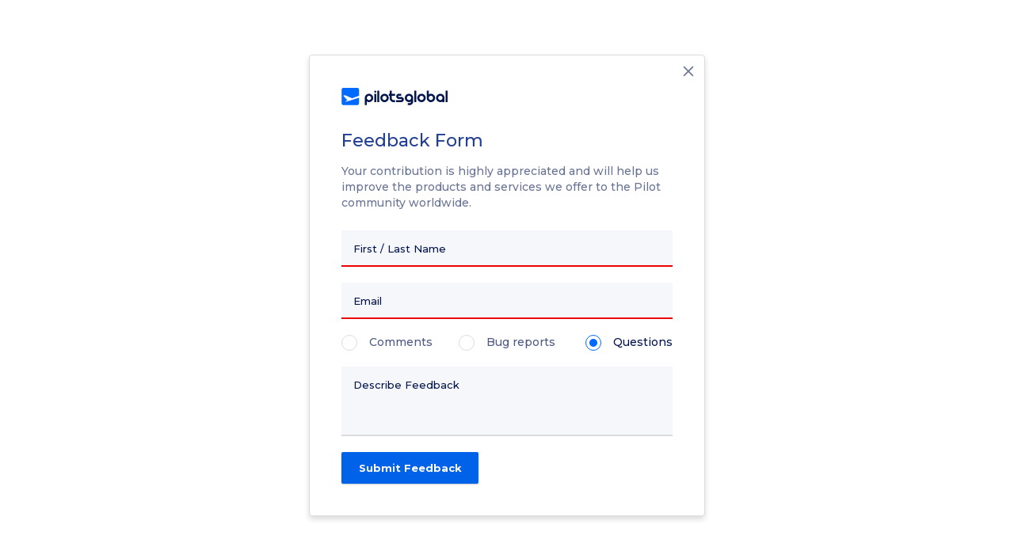

--- FILE ---
content_type: text/html; charset=UTF-8
request_url: https://pilotsglobal.com/feedback/add?job=7fc0e3ae6c
body_size: 4085
content:
<!DOCTYPE html><html lang="en"><head><meta charset="utf-8"><meta name="viewport" content="width=device-width, initial-scale=1, shrink-to-fit=no,user-scalable=0"/><meta http-equiv="x-ua-compatible" content="ie=edge"/><meta property="og:image" content="https://s.pilotsglobal.com/c/pg-og-image.jpg"/><meta name="robots" content="noindex,nofollow"/><title>Add - Feedback - PilotsGlobal</title><link rel='canonical' href='https://pilotsglobal.com/feedback/add'/><link rel="preconnect" href="https://s.pilotsglobal.com" crossorigin="anonymous"/><link rel="preconnect" href="https://fonts.gstatic.com" crossorigin="anonymous"/><link href="https://fonts.googleapis.com/css2?family=Montserrat:ital,wght@0,100;0,200;0,300;0,400;0,500;0,600;0,700;0,800;0,900;1,100;1,200;1,300;1,400;1,500;1,600;1,700;1,800;1,900&family=Roboto:ital,wght@0,100;0,300;0,400;0,500;0,700;0,900;1,100;1,300;1,400;1,500;1,700;1,900&display=swap" rel="stylesheet"/><link rel="stylesheet" href="/css/2025.11.4424/vendor.min.css" crossorigin="anonymous"/><link rel="stylesheet" href="/css/2025.11.4424/app.min.css" crossorigin="anonymous"/><link rel="stylesheet" href="/css/2025.11.4424/components/navbar.min.css" crossorigin="anonymous"/><link rel="stylesheet" href="/css/2025.11.4424/components/hbc.min.css" crossorigin="anonymous"/><link rel="stylesheet" href="/css/2025.11.4424/components/p/sp.min.css" crossorigin="anonymous"/><link rel="stylesheet" href="/css/2025.11.4424/components/job-cards.min.css" crossorigin="anonymous"/><link rel="stylesheet" href="/css/2025.11.4424/components/buttons.min.css" crossorigin="anonymous"/><link rel="stylesheet" href="/css/2025.11.4424/components/tooltips.min.css" crossorigin="anonymous"/><link rel="stylesheet" href="/css/2025.11.4424/feedback.min.css" crossorigin="anonymous"/></head><body><div class="c-modal jdFeedback" id="jdFeedback"><button type="button" class="c-modal__close" popup-close-js><span class="icon-font icon-close"></span></button><div class="c-modal__header"><div class="logotype logotype--popup"><a href="/" class="logotype__btn" target="_top"><svg width="147px" height="24px" viewBox="0 0 513 85" version="1.1" xmlns="http://www.w3.org/2000/svg"><path fill="#05164d" d="M503,14 L503,69.3 L512.83,69.3 L512.83,14 L503,14 Z M477.83,28.7899916 C469.25898,28.785543 461.610586,34.1698836 458.724095,42.2402355 C455.837604,50.3105874 458.336335,59.3242101 464.965997,64.7565209 C471.595658,70.1888317 480.924617,70.866758 488.27,66.45 L488.27,69.31 L498.100006,69.31 L498.100006,49.07 C498.102653,43.6923293 495.968241,38.5340061 492.166591,34.7304806 C488.364941,30.9269552 483.207671,28.7899916 477.83,28.7899916 L477.83,28.7899916 Z M477.83,59.5100144 C473.601552,59.5140444 469.787403,56.9694672 468.167377,53.0636634 C466.547352,49.1578596 467.440773,44.6607044 470.430739,41.6707389 C473.420704,38.6807735 477.91786,37.7873515 481.823663,39.4073773 C485.729467,41.027403 488.274044,44.8415522 488.270015,49.07 C488.258995,54.8312881 483.591288,59.4989946 477.83,59.5100144 Z M432.36,28.76 C428.678664,28.7550612 425.065691,29.7542471 421.91,31.65 L421.91,14 L412.08,14 L412.08,49 C412.08,60.2003347 421.159665,69.28 432.36,69.28 C443.560335,69.28 452.64,60.2003347 452.64,49 C452.64,37.7996653 443.560335,28.72 432.36,28.72 L432.36,28.76 Z M432.36,59.4800144 C426.591237,59.4854966 421.909242,54.8154031 421.900017,49.0466443 C421.890871,43.2778855 426.557969,38.5929054 432.326721,38.5799513 C438.095473,38.5671561 442.783436,43.2312577 442.800057,49 C442.805309,51.774166 441.708366,54.436818 439.750485,56.4022004 C437.792604,58.3675827 435.134166,59.4747007 432.36,59.4800144 L432.36,59.4800144 Z M386.88,28.77 C375.679665,28.77 366.6,37.8496653 366.6,49.05 C366.6,60.2503347 375.679665,69.33 386.88,69.33 C398.080335,69.33 407.16,60.2503347 407.16,49.05 C407.16,37.8496653 398.080335,28.77 386.88,28.77 Z M386.88,59.49 C382.65246,59.49 378.84138,56.9428539 377.224506,53.0367287 C375.607632,49.1306035 376.503524,44.6350887 379.494277,41.6471978 C382.48503,38.6593068 386.9814,37.7677192 390.885976,39.388332 C394.790551,41.0089447 397.334045,44.8224619 397.330015,49.05 C397.324481,54.81747 392.647473,59.49 386.88,59.49 L386.88,59.49 Z M351.88,69.32 L361.71,69.32 L361.71,14 L351.88,14 L351.88,69.32 Z M326.67,28.749978 C318.102922,28.7427322 310.455387,34.1196863 307.563303,42.18385 C304.671219,50.2480137 307.15851,59.2596618 313.777583,64.6986655 C320.396656,70.1376691 329.719542,70.8306429 337.07,66.43 C336.676825,70.8669657 332.964344,74.2715189 328.51,74.28 L320.72,74.28 L320.72,84.11 L328.51,84.11 C338.677207,84.0825283 346.912528,75.8472071 346.94,65.68 L346.94,49 C346.928962,37.8129994 337.857006,28.749978 326.67,28.749978 L326.67,28.749978 Z M326.67,59.4700147 C320.899932,59.475511 316.217384,54.8033931 316.210001,49.0333269 C316.202672,43.2632608 320.873292,38.5792189 326.643356,38.5699775 C332.413419,38.5608172 337.098954,43.2299398 337.110015,49 C337.11553,54.7730003 332.442992,59.4589644 326.67,59.4700147 L326.67,59.4700147 Z M288.88,44.11 L277.21,44.11 C276.182478,44.1718215 275.205417,43.6587528 274.672974,42.7777713 C274.140531,41.8967898 274.140531,40.7932102 274.672974,39.9122287 C275.205417,39.0312472 276.182478,38.5181785 277.21,38.58 L288.81,38.58 L288.81,28.75 L277.21,28.75 C270.260328,28.7719581 264.631958,34.4003278 264.609988,41.35 C264.604452,48.3191904 270.240842,53.9779478 277.21,54 L288.88,54 C290.342575,54.0879968 291.483642,55.29978 291.483642,56.765 C291.483642,58.23022 290.342575,59.4420032 288.88,59.53 L264.609988,59.53 L264.609988,69.37 L288.88,69.37 C295.828039,69.3480145 301.453531,63.7180543 301.470109,56.77 C301.486594,49.7985296 295.851455,44.1320594 288.88,44.11 L288.88,44.11 Z M243.27,14 L233.44,14 L233.44,28.71 L228.52,28.71 L228.52,38.54 L233.44,38.54 L233.44,51 C233.467472,61.1672071 241.702793,69.4025283 251.87,69.43 L259.66,69.43 L259.66,59.55 L251.87,59.55 C247.122636,59.5444894 243.275511,55.6973644 243.27,50.95 L243.27,38.54 L259.66,38.54 L259.66,28.71 L243.27,28.71 L243.27,14 Z M208.27,28.87 C200.066596,28.87 192.67114,33.8121471 189.532768,41.3914915 C186.394396,48.9708358 188.131301,57.6944095 193.933414,63.4936615 C199.735527,69.2929135 208.459956,71.025515 216.037752,67.8834053 C223.615547,64.7412955 228.554045,57.3434031 228.550006,49.14 C228.547361,43.7597727 226.404797,38.6015421 222.594778,34.8027783 C218.784759,31.0040146 213.620212,28.8767214 208.24,28.89 L208.27,28.87 Z M208.27,59.59 C202.498624,59.59 197.82,54.9113756 197.82,49.14 C197.82,43.3686244 202.498624,38.69 208.27,38.69 C214.041376,38.69 218.720015,43.3686244 218.720015,49.14 C218.722662,51.9193656 217.619057,54.5855149 215.65281,56.5498857 C213.686563,58.5142565 211.019362,59.6153156 208.24,59.6100571 L208.27,59.59 Z M173.27,69.3 L183.1,69.3 L183.1,14 L173.22,14 L173.27,69.3 Z M163.39,13.9999729 C160.681958,13.9948539 158.478871,16.1791012 158.460761,18.8870876 C158.44265,21.595074 160.616325,23.8085924 163.324194,23.8396672 C166.032062,23.8707419 168.255962,21.7076889 168.3,18.9999729 C168.321419,17.6830615 167.813909,16.4125217 166.891066,15.472763 C165.968223,14.5330042 164.70711,14.0025029 163.39,13.9999729 L163.39,13.9999729 Z M158.47,69.3 L168.3,69.3 L168.3,28.78 L158.47,28.78 L158.47,69.3 Z M133.28,28.78 C122.079665,28.78 113,37.8596653 113,49.06 L113,84.06 L122.83,84.06 L122.83,66.44 C130.174335,70.8561304 139.501818,70.1790837 146.131428,64.7486374 C152.761038,59.3181911 155.261581,50.3066645 152.378153,42.2365146 C149.494726,34.1663648 141.8498,28.78 133.28,28.78 L133.28,28.78 Z M133.28,59.5000144 C129.051552,59.5040444 125.237403,56.9594672 123.617377,53.0536634 C121.997352,49.1478596 122.890773,44.6507044 125.880739,41.6607389 C128.870704,38.6707735 133.36786,37.7773515 137.273663,39.3973773 C141.179467,41.017403 143.724044,44.8315522 143.720015,49.06 C143.708995,54.8212881 139.041288,59.4889946 133.28,59.5000144 Z"/><path fill="#006aff" d="M23.35,66.82 C10.24,69.42 28.9,60.45 28.9,60.45 L8.9,38.25 L17.76,35.54 L51.52,50.77 L85,38.34 L85,9.34 C84.9780511,4.1868797 80.8031408,0.0164346007 75.65,0 L10.23,0 C5.07460675,0.0164944584 0.900977711,4.19459206 0.89,9.35 L0.89,74.77 C0.901000627,79.9237761 5.07622392,84.0989994 10.23,84.11 L75.65,84.11 C80.8054079,84.0990223 84.9835055,79.9253932 85,74.77 L85,47.84 C57,56.89 29.39,65.62 23.35,66.82 Z"/></svg></a></div></div><form id="jdFeedbackForm" action="/feedback/add/do" method="post" autocomplete="off" class="c-modal__form"><input type="hidden" name="job" value="7fc0e3ae6c"/><div class="c-modal__body"><p class="c-modal__title">Feedback Form</p><p class="c-modal__desc">Your contribution is highly appreciated and will help us improve the products and services we offer to the Pilot community worldwide.</p><div class="c-modal__field c-modal__field--input"><div class="c-modal__input" input-parent-js><input type="text" id="feedback_name" name="feedback-name" placeholder="" firstLast-js input-js required><label for="feedback_name" class="c-modal__label" input-label-js><span>First / Last Name</span></label></div></div><div class="c-modal__field c-modal__field--input"><div class="c-modal__input" input-parent-js><input type="email" id="feedback_email" name="feedback-email" placeholder="" input-js required><label for="feedback_email" class="c-modal__label" input-label-js><span>Email</span></label></div></div><div class="c-modal__field c-modal__field--radio"><div><div class="c-radio__col"><input type="radio" name="feedback-type" id="feedback-type-1" value="1"  /><label for="feedback-type-1" class="feedback-type"><svg width="20" height="20" viewBox="0 0 20 20" xmlns="http://www.w3.org/2000/svg"><circle cx="10" cy="10" r="9.5" fill="white" stroke="#CCCCCC" class="normal"/><circle cx="10" cy="10" r="9.5" fill="white" stroke="#006AFF" class="checked"/><circle cx="10" cy="10" r="5" fill="#006AFF" class="checked"/></svg>Comments</label></div></div><div><div class="c-radio__col"><input type="radio" name="feedback-type" id="feedback-type-2" value="2"  /><label for="feedback-type-2" class="feedback-type"><svg width="20" height="20" viewBox="0 0 20 20" xmlns="http://www.w3.org/2000/svg"><circle cx="10" cy="10" r="9.5" fill="white" stroke="#CCCCCC" class="normal"/><circle cx="10" cy="10" r="9.5" fill="white" stroke="#006AFF" class="checked"/><circle cx="10" cy="10" r="5" fill="#006AFF" class="checked"/></svg>Bug reports</label></div></div><div><div class="c-radio__col"><input type="radio" name="feedback-type" id="feedback-type-3" value="3" checked="checked" /><label for="feedback-type-3" class="feedback-type"><svg width="20" height="20" viewBox="0 0 20 20" xmlns="http://www.w3.org/2000/svg"><circle cx="10" cy="10" r="9.5" fill="white" stroke="#CCCCCC" class="normal"/><circle cx="10" cy="10" r="9.5" fill="white" stroke="#006AFF" class="checked"/><circle cx="10" cy="10" r="5" fill="#006AFF" class="checked"/></svg>Questions</label></div></div></div><div class="c-modal__field c-modal__field--textarea"><div class="c-modal__textarea" input-parent-js><textarea name="feedback-message" id="feedback_message" placeholder="" input-js required></textarea><label for="feedback_message" class="c-modal__label" input-label-js><span>Describe Feedback</span></label></div></div><div class="c-modal__field c-modal__field--btn"><div class="action-buttons"><button type="submit" class="apply submit-feedback">Submit Feedback</button></div></div></div></form></div><script src="/js/2025.11.4424/vendor.min.js" crossorigin="anonymous"></script><script src="/js/2025.11.4424/app.min.js" crossorigin="anonymous"></script><script src="/js/2025.11.4424/components/save-vacancy.min.js" crossorigin="anonymous"></script><script src="/js/2025.11.4424/job/feedback.min.js" crossorigin="anonymous"></script><script src="/js/2025.11.4424/feedback.min.js" crossorigin="anonymous"></script></body></html>

--- FILE ---
content_type: text/css
request_url: https://pilotsglobal.com/css/2025.11.4424/components/hbc.min.css
body_size: 373
content:
.navbar-top.b{height:110px;flex-wrap:wrap}.navbar-top.b>.l{order:1}@media screen and (max-width:1023px){.navbar-top.b>.l{height:58px}}.navbar-top.b>.r{order:2}@media screen and (max-width:1023px){.navbar-top.b>.r{height:58px}}.navbar-top.b>.hbc{flex-basis:100%;flex-grow:1;margin:0 -30px;order:0;height:52px;position:relative;color:#fff;font-size:13px;display:flex}@media screen and (max-width:1023px){.navbar-top.b>.hbc{margin:0 -20px}}@media screen and (max-width:767px){.navbar-top.b>.hbc{margin:0 -10px}}.navbar-top.b>.hbc>.hb{flex-grow:1;display:flex;align-items:stretch;height:52px;position:absolute;top:0;left:0;right:0;bottom:0}.navbar-top.b>.hbc>.hb.cookies{z-index:1040;padding:9px 30px;background-color:#233f94}@media screen and (max-width:767px){.navbar-top.b>.hbc>.hb.cookies{padding:4px 10px 4px 4px}}.navbar-top.b>.hbc>.hb.pins{z-index:1030;padding:0 30px;background-color:#ae2a19;margin:0}@media screen and (max-width:1023px){.navbar-top.b>.hbc>.hb.pins{margin:0 -20px}}.navbar-top.b>.hbc>.hb>.l{position:relative;display:flex;align-items:center;flex-basis:34px;flex-grow:0;flex-shrink:0}@media screen and (max-width:767px){.navbar-top.b>.hbc>.hb>.l{display:none}}.navbar-top.b>.hbc>.hb.cookies>.l>svg{cursor:pointer}.navbar-top.b>.hbc>.hb.cookies>.l>.i{position:absolute;padding:10px;border-radius:2px;background-color:#303030;width:250px;top:100%;color:#f9f9f9;font-size:10px;display:none}.navbar-top.b>.hbc>.hb.cookies>.l:hover>.i{display:block}.navbar-top.b>.hbc>.hb.cookies>.l:hover>.i>a:link,.navbar-top.b>.hbc>.hb.cookies>.l:hover>.i>a:visited{color:#f9f9f9;font-size:10px}.navbar-top.b>.hbc>.hb>.c{display:flex;flex-grow:1;flex-shrink:1;align-items:center;padding:0 0 0 3px}.navbar-top.b>.hbc>.hb>.c>a:link,.navbar-top.b>.hbc>.hb>.c>a:visited{color:#fff;font-size:13px}@media screen and (max-width:1023px){.navbar-top.b>.hbc>.hb>.c>a:link,.navbar-top.b>.hbc>.hb>.c>a:visited{flex-grow:1}}@media screen and (max-width:767px){.navbar-top.b>.hbc>.hb>.c>a:link,.navbar-top.b>.hbc>.hb>.c>a:visited{font-size:10px}}@media screen and (max-width:767px){.navbar-top.b>.hbc>.hb.pins>.c{display:none}}.navbar-top.b>.hbc>.hb>.r{flex-grow:0;flex-shrink:0;display:flex;align-items:center}.navbar-top.b>.hbc>.hb.cookies>.r{flex-basis:24px}.navbar-top.b>.hbc>.hb.pins>.r{flex-basis:170px}@media screen and (max-width:767px){.navbar-top.b>.hbc>.hb.pins>.r{flex-grow:1}}.navbar-top.b>.hbc>.hb>.r>button{flex-grow:0;flex-shrink:0;outline:none;background-color:transparent;border:none;cursor:pointer;padding:0}.navbar-top.b>.hbc>.hb.cookies>.r>button{flex-basis:24px;background-image:url(https://s.pilotsglobal.com/img/b/b/b/e/8/6/e/bbbe86eac04e51f3d631a5d661471a0e.svg);background-repeat:no-repeat;background-position:50%;height:24px}.navbar-top.b>.hbc>.hb.pins>.r>button{flex-basis:170px;flex-grow:0;flex-shrink:0;height:40px;border-radius:2px;border:1px solid #fff;color:#fff;font-family:Roboto,sans-serif;font-size:16px;font-style:normal;font-weight:500;line-height:normal}@media screen and (max-width:767px){.navbar-top.b>.hbc>.hb.pins>.r>button{flex-grow:1}}

--- FILE ---
content_type: text/css
request_url: https://pilotsglobal.com/css/2025.11.4424/components/tooltips.min.css
body_size: 248
content:
.info-tooltip-wrapper{position:absolute;left:50%;top:48px;transform:translate(-50%,0);color:#fff;font-family:montserrat,sans-serif;font-weight:600;font-size:12px;border-radius:2px;background-color:#303030;z-index:1}.info-tooltip-wrapper>span{position:relative;padding:6px 8px;display:block;white-space:nowrap}.info-tooltip-wrapper>span:after{position:absolute;top:-4px;left:50%;transform:translate(-50%,0) rotate(45deg);width:8px;height:8px;background-color:#303030;content:'';display:block}.login-required-tooltip-wrapper{position:absolute;left:50%;top:48px;transform:translate(-50%,0);color:#303030;font-family:montserrat,sans-serif;font-weight:500;font-size:12px;line-height:15px;border-radius:2px;background-color:#fff;z-index:1;border:1px solid #dcdcdc;box-shadow:0 1px 6px #dcdcdc}.login-required-tooltip-wrapper>span{position:relative;padding:6px 8px;display:block;white-space:nowrap}.login-required-tooltip-wrapper>span:after{position:absolute;content:' ';display:block;width:12px;height:12px;left:50%;top:-6px;background-color:#fff;border:1px solid #dcdcdc;border-right:none;border-bottom:none;transform:translateX(-50%) rotate(45deg)}.login-required-tooltip-wrapper>span>a{color:#006aff}.login-required-mob-tooltip-wrapper{display:none;position:fixed;top:0;left:0;width:100%;height:100%;flex-direction:column;justify-content:flex-end;background-color:rgba(0,0,0,.65);z-index:1000;padding:10px;color:#555;font-family:Roboto,sans-serif;font-size:18px;font-weight:400;line-height:22px}@media screen and (max-width:767px){.login-required-mob-tooltip-wrapper{display:flex}}@media screen and (max-width:767px){.login-required-mob-tooltip-wrapper>.login-required-mob-tooltip{border-radius:2px;background:#fff;box-shadow:0 -3px 7px 0 rgba(0,0,0,.14);padding:10px 10px 14px 14px;display:flex;position:relative}}@media screen and (max-width:767px){.login-required-mob-tooltip-wrapper>.login-required-mob-tooltip>.l{color:#303030;flex-grow:1;flex-shrink:1;display:flex;flex-direction:column;justify-content:space-between;margin-top:4px}}@media screen and (max-width:767px){.login-required-mob-tooltip-wrapper>.login-required-mob-tooltip>.l>.h{font-weight:500}}@media screen and (max-width:767px){.login-required-mob-tooltip-wrapper>.login-required-mob-tooltip>.l>.b>a{color:#006aff}}@media screen and (max-width:767px){.login-required-mob-tooltip-wrapper>.login-required-mob-tooltip>.r{position:absolute;top:10px;right:10px;display:flex;align-items:flex-start}}

--- FILE ---
content_type: text/css
request_url: https://pilotsglobal.com/css/2025.11.4424/feedback.min.css
body_size: 1265
content:
body{align-items:center;justify-content:center;min-height:100vh;background:0 0;padding:0;cursor:pointer}@media screen and (max-width:767px){body{justify-content:flex-end}}input[type=radio]{position:absolute;top:-9999px;left:-9999px;visibility:collapse;opacity:0}input[type=radio]+label.feedback-type{display:flex;justify-content:flex-start;align-items:center;cursor:pointer;font-size:14px;font-weight:500;line-height:17px;color:#05164d;opacity:.7}input[type=radio]:checked+label.feedback-type{opacity:1}label.feedback-type svg{margin-right:15px}input[type=radio]+label.feedback-type svg .checked,input[type=radio]:checked+label.feedback-type svg .normal{display:none}input[type=radio]:checked+label.feedback-type svg .checked,input[type=radio]+label.feedback-type svg .normal{display:inline}.c-modal#jdFeedback{overflow:hidden;position:relative;width:100%;max-width:500px;border-style:solid;border-width:1px;border-color:#dcdcdc;border-radius:4px;box-shadow:0 4px 7px 0 rgba(0,0,0,.14);background-color:#fff;cursor:auto}@media screen and (max-width:767px){.c-modal#jdFeedback{height:100%;border-radius:6px 6px 0 0}}.c-modal#jdFeedback .c-modal__form{position:relative;display:flex;flex-direction:column}.c-modal#jdFeedback .c-modal__close{z-index:9;position:absolute;top:10px;right:10px;width:20px;height:20px;font-size:20px;color:#697494;border:none;outline:none;background-color:transparent;padding:0;cursor:pointer}.c-modal#jdFeedback .c-modal__header{padding:40px 40px 30px}@media screen and (max-width:767px){.c-modal#jdFeedback .c-modal__header{padding:20px}}.c-modal#jdFeedback .c-modal__header img{display:block;max-width:100%;height:auto}.c-modal#jdFeedback .c-modal__body{padding:0 40px 40px}@media screen and (max-width:767px){.c-modal#jdFeedback .c-modal__body{padding:0 20px 20px}}.c-modal#jdFeedback .c-modal__title{padding-bottom:15px;color:#233f94;font-size:22px;line-height:27px}@media screen and (max-width:767px){.c-modal#jdFeedback .c-modal__title{font-size:20px}}.c-modal#jdFeedback .c-modal__desc{padding-bottom:25px;color:#697494;font-size:14px;font-weight:500;line-height:20px}@media screen and (max-width:767px){.c-modal#jdFeedback .c-modal__desc{font-size:13px}}.c-modal#jdFeedback .c-modal__desc--pb0{padding-bottom:0}.c-modal#jdFeedback .c-modal__field{position:relative;display:flex;width:100%;padding-bottom:20px}.c-modal#jdFeedback .c-modal__field--radio{display:flex;align-items:center;justify-content:space-between}@media screen and (max-width:767px){.c-modal#jdFeedback .c-modal__field--radio{flex-direction:column}}.c-modal#jdFeedback .c-modal__field--radio>div{display:flex;width:100%;max-width:calc(100%/3)}@media screen and (max-width:767px){.c-modal#jdFeedback .c-modal__field--radio>div{max-width:100%}.c-modal#jdFeedback .c-modal__field--radio>div:not(:last-of-type){padding-bottom:20px}}.c-modal#jdFeedback .c-modal__field--radio>div:nth-of-type(2){justify-content:center}@media screen and (max-width:767px){.c-modal#jdFeedback .c-modal__field--radio>div:nth-of-type(2){justify-content:flex-start}}.c-modal#jdFeedback .c-modal__field--radio>div:last-of-type{justify-content:flex-end}@media screen and (max-width:767px){.c-modal#jdFeedback .c-modal__field--radio>div:last-of-type{justify-content:flex-start}}.c-modal#jdFeedback .c-modal__field--btn{padding-bottom:0}@media screen and (max-width:767px){.c-modal#jdFeedback .c-modal__field--btn{width:100%}.c-modal#jdFeedback .c-modal__field--btn .c-btn{width:100%;height:44px}.c-modal#jdFeedback .c-modal__field--btn .c-btn span{font-size:15px}.c-modal#jdFeedback .c-modal__field--btn .c-btn__wrapper{width:100%}}.c-modal#jdFeedback .c-modal__field label.error{position:absolute;top:100%;left:0;width:100%;height:20px;font-size:10px;color:#e00}.c-modal#jdFeedback .c-modal__label{z-index:2;position:absolute;top:0;left:0;display:flex;align-items:center;width:100%;height:46px;padding-left:10px;font-size:13px;font-weight:500;line-height:16px;color:#05164d;transition:transform .35s ease-in-out}.c-modal#jdFeedback .c-modal__label span{overflow:hidden;text-overflow:ellipsis;white-space:nowrap;padding-left:5px;padding-right:5px;background-color:transparent;transform-origin:0 0;transition:background-color .35s ease-in-out,color .35s ease-in-out,transform .35s ease-in-out}.c-modal#jdFeedback .c-modal__input,.c-modal#jdFeedback .c-modal__textarea{position:relative;width:100%;height:46px}.c-modal#jdFeedback .c-modal__input.is-error textarea,.c-modal#jdFeedback .c-modal__input.is-error input[type=text],.c-modal#jdFeedback .c-modal__input.is-error input[type=email],.c-modal#jdFeedback .c-modal__input.is-error input[type=password],.c-modal#jdFeedback .c-modal__textarea.is-error textarea,.c-modal#jdFeedback .c-modal__textarea.is-error input[type=text],.c-modal#jdFeedback .c-modal__textarea.is-error input[type=email],.c-modal#jdFeedback .c-modal__textarea.is-error input[type=password]{border-color:#d93025;transition:border-color .35s ease-in-out,background-color .35s ease-in-out}.c-modal#jdFeedback .c-modal__input.is-error .c-modal__label span,.c-modal#jdFeedback .c-modal__textarea.is-error .c-modal__label span{color:#d93025;transition:background-color .35s ease-in-out,color .35s ease-in-out,transform .35s ease-in-out}.c-modal#jdFeedback .c-modal__input.is-focus textarea,.c-modal#jdFeedback .c-modal__input.is-focus input[type=text],.c-modal#jdFeedback .c-modal__input.is-focus input[type=email],.c-modal#jdFeedback .c-modal__input.is-focus input[type=password],.c-modal#jdFeedback .c-modal__textarea.is-focus textarea,.c-modal#jdFeedback .c-modal__textarea.is-focus input[type=text],.c-modal#jdFeedback .c-modal__textarea.is-focus input[type=email],.c-modal#jdFeedback .c-modal__textarea.is-focus input[type=password]{transition:border-color .35s ease-in-out,background-color .35s ease-in-out}.c-modal#jdFeedback .c-modal__input.is-focus .c-modal__label,.c-modal#jdFeedback .c-modal__textarea.is-focus .c-modal__label{z-index:0;transform:translateY(-12px);transition:transform .35s ease-in-out}.c-modal#jdFeedback .c-modal__input.is-focus .c-modal__label span,.c-modal#jdFeedback .c-modal__textarea.is-focus .c-modal__label span{transform:scale(0.8);color:#006aff;transition:background-color .35s ease-in-out,color .35s ease-in-out,transform .35s ease-in-out}.c-modal#jdFeedback .c-modal__input textarea,.c-modal#jdFeedback .c-modal__input input[type=text],.c-modal#jdFeedback .c-modal__input input[type=email],.c-modal#jdFeedback .c-modal__input input[type=password],.c-modal#jdFeedback .c-modal__textarea textarea,.c-modal#jdFeedback .c-modal__textarea input[type=text],.c-modal#jdFeedback .c-modal__textarea input[type=email],.c-modal#jdFeedback .c-modal__textarea input[type=password]{outline:none;position:absolute;top:0;left:0;width:100%;height:100%;padding:15px 15px 0;box-shadow:none;border-radius:0;border:none;border-bottom:2px solid #dcdcdc;background-color:rgba(243,245,249,.75);font-size:14px;transition:border-color .35s ease-in-out,background-color .35s ease-in-out}.c-modal#jdFeedback .c-modal__input textarea:-moz-placeholder,.c-modal#jdFeedback .c-modal__input input[type=text]:-moz-placeholder,.c-modal#jdFeedback .c-modal__input input[type=email]:-moz-placeholder,.c-modal#jdFeedback .c-modal__input input[type=password]:-moz-placeholder,.c-modal#jdFeedback .c-modal__textarea textarea:-moz-placeholder,.c-modal#jdFeedback .c-modal__textarea input[type=text]:-moz-placeholder,.c-modal#jdFeedback .c-modal__textarea input[type=email]:-moz-placeholder,.c-modal#jdFeedback .c-modal__textarea input[type=password]:-moz-placeholder{color:#697494;font-size:13px}.c-modal#jdFeedback .c-modal__input textarea::-moz-placeholder,.c-modal#jdFeedback .c-modal__input input[type=text]::-moz-placeholder,.c-modal#jdFeedback .c-modal__input input[type=email]::-moz-placeholder,.c-modal#jdFeedback .c-modal__input input[type=password]::-moz-placeholder,.c-modal#jdFeedback .c-modal__textarea textarea::-moz-placeholder,.c-modal#jdFeedback .c-modal__textarea input[type=text]::-moz-placeholder,.c-modal#jdFeedback .c-modal__textarea input[type=email]::-moz-placeholder,.c-modal#jdFeedback .c-modal__textarea input[type=password]::-moz-placeholder{color:#697494;font-size:13px}.c-modal#jdFeedback .c-modal__input textarea:-ms-input-placeholder,.c-modal#jdFeedback .c-modal__input input[type=text]:-ms-input-placeholder,.c-modal#jdFeedback .c-modal__input input[type=email]:-ms-input-placeholder,.c-modal#jdFeedback .c-modal__input input[type=password]:-ms-input-placeholder,.c-modal#jdFeedback .c-modal__textarea textarea:-ms-input-placeholder,.c-modal#jdFeedback .c-modal__textarea input[type=text]:-ms-input-placeholder,.c-modal#jdFeedback .c-modal__textarea input[type=email]:-ms-input-placeholder,.c-modal#jdFeedback .c-modal__textarea input[type=password]:-ms-input-placeholder{color:#697494;font-size:13px}.c-modal#jdFeedback .c-modal__input textarea::-webkit-input-placeholder,.c-modal#jdFeedback .c-modal__input input[type=text]::-webkit-input-placeholder,.c-modal#jdFeedback .c-modal__input input[type=email]::-webkit-input-placeholder,.c-modal#jdFeedback .c-modal__input input[type=password]::-webkit-input-placeholder,.c-modal#jdFeedback .c-modal__textarea textarea::-webkit-input-placeholder,.c-modal#jdFeedback .c-modal__textarea input[type=text]::-webkit-input-placeholder,.c-modal#jdFeedback .c-modal__textarea input[type=email]::-webkit-input-placeholder,.c-modal#jdFeedback .c-modal__textarea input[type=password]::-webkit-input-placeholder{color:#697494;font-size:13px}.c-modal#jdFeedback .c-modal__input textarea:focus,.c-modal#jdFeedback .c-modal__input input[type=text]:focus,.c-modal#jdFeedback .c-modal__input input[type=email]:focus,.c-modal#jdFeedback .c-modal__input input[type=password]:focus,.c-modal#jdFeedback .c-modal__textarea textarea:focus,.c-modal#jdFeedback .c-modal__textarea input[type=text]:focus,.c-modal#jdFeedback .c-modal__textarea input[type=email]:focus,.c-modal#jdFeedback .c-modal__textarea input[type=password]:focus{background-color:#f3f5f9;transition:background-color .35s ease-in-out}.c-modal#jdFeedback .c-modal__input textarea:valid,.c-modal#jdFeedback .c-modal__input input[type=text]:valid,.c-modal#jdFeedback .c-modal__input input[type=email]:valid,.c-modal#jdFeedback .c-modal__input input[type=password]:valid,.c-modal#jdFeedback .c-modal__textarea textarea:valid,.c-modal#jdFeedback .c-modal__textarea input[type=text]:valid,.c-modal#jdFeedback .c-modal__textarea input[type=email]:valid,.c-modal#jdFeedback .c-modal__textarea input[type=password]:valid{border-color:#006aff;transition:border-color .35s ease-in-out}.is-error .c-modal#jdFeedback .c-modal__input textarea,.is-error,.c-modal#jdFeedback .c-modal__input input[type=text],.is-error,.c-modal#jdFeedback .c-modal__input input[type=email],.is-error,.c-modal#jdFeedback .c-modal__input input[type=password],.is-error .c-modal#jdFeedback .c-modal__textarea textarea,.is-error,.c-modal#jdFeedback .c-modal__textarea input[type=text],.is-error,.c-modal#jdFeedback .c-modal__textarea input[type=email],.is-error,.c-modal#jdFeedback .c-modal__textarea input[type=password]{border-color:#e00;transition:border-color .35s ease-in-out,background-color .35s ease-in-out}.c-modal#jdFeedback .c-modal__textarea{height:88px;padding:20px 15px}.c-modal#jdFeedback .c-modal__textarea textarea{resize:none;padding:15px}.action-buttons .apply.submit-feedback{width:173px;height:40px;background-color:#0061e9;font-size:13px;line-height:16px}.action-buttons .apply.submit-feedback:hover{background-color:#006aff}.action-buttons .apply.submit-feedback:active{background-color:#0061e9}

--- FILE ---
content_type: application/javascript
request_url: https://pilotsglobal.com/js/2025.11.4424/feedback.min.js
body_size: 331
content:
$(document).ready(function(){var inputElem=$("[input-js]");inputElem.on("focus",function(e){return $(e.target).closest("[input-parent-js]").addClass("is-focus");});inputElem.on("blur",function(e){var curElem=$(e.target),curElemVal=curElem.val().trim();if(curElemVal===""){curElem.closest("[input-parent-js]").removeClass("is-focus");}});const email=document.getElementById('feedback_email');const email_error=document.createElement('label');email_error.setAttribute('id','feedback_email-error');email_error.setAttribute('for','feedback_email');email_error.setAttribute('class','error');const email_label=email.nextElementSibling;email.addEventListener('input',function(ev){checkEmailValidation();});function checkEmailValidation(){if(email.validity.valid){if(email_label.nextElementSibling!==null){email_label.parentNode.removeChild(email_label.parentNode.lastElementChild);}}else{if(email_label.nextElementSibling===null){email_label.parentNode.appendChild(email_error);}}
if(email.validity.typeMismatch){email_error.textContent='Please make sure that you follow email format as name1.name2@domain.com';}else if(email.validity.valueMissing){email_error.textContent='Please specify your Email';}else{email_error.textContent='';}}
const name=document.getElementById('feedback_name');const name_error=document.createElement('label');name_error.setAttribute('id','feedback_name-error');name_error.setAttribute('for','feedback_name');name_error.setAttribute('class','error');const name_label=name.nextElementSibling;name.addEventListener('input',function(ev){checkNameValidation();});function checkNameValidation(){if(name.validity.valid){if(name_label.nextElementSibling!==null){name_label.parentNode.removeChild(name_label.parentNode.lastElementChild);}}else{if(name_label.nextElementSibling===null){name_label.parentNode.appendChild(name_error);}}
if(name.validity.valueMissing){name_error.textContent='Please specify your Name';}else{name_error.textContent='';}}
const message=document.getElementById('feedback_message');const message_error=document.createElement('label');message_error.setAttribute('id','feedback_message-error');message_error.setAttribute('for','feedback_message');message_error.setAttribute('class','error');const message_label=message.nextElementSibling;message.addEventListener('input',function(ev){checkMessageValidation();});function checkMessageValidation(){if(message.validity.valid){if(message_label.nextElementSibling!==null){message_label.parentNode.removeChild(message_label.parentNode.lastElementChild);}}else{if(message_label.nextElementSibling===null){message_label.parentNode.appendChild(message_error);}}
if(message.validity.valueMissing){message_error.textContent='Please specify your message';}else{message_error.textContent='';}}
document.getElementById('jdFeedbackForm').addEventListener('submit',function(ev){if(!(name.validity.valid&&email.validity.valid&&message.validity.valid)){checkNameValidation();checkEmailValidation();checkMessageValidation();ev.preventDefault();}});});

--- FILE ---
content_type: application/javascript
request_url: https://pilotsglobal.com/js/2025.11.4424/app.min.js
body_size: 4252
content:
(function(modules){var installedModules={};function __webpack_require__(moduleId){if(installedModules[moduleId]){return installedModules[moduleId].exports;}
var module=installedModules[moduleId]={i:moduleId,l:false,exports:{}};modules[moduleId].call(module.exports,module,module.exports,__webpack_require__);module.l=true;return module.exports;}
__webpack_require__.m=modules;__webpack_require__.c=installedModules;__webpack_require__.d=function(exports,name,getter){if(!__webpack_require__.o(exports,name)){Object.defineProperty(exports,name,{enumerable:true,get:getter});}};__webpack_require__.r=function(exports){if(typeof Symbol!=='undefined'&&Symbol.toStringTag){Object.defineProperty(exports,Symbol.toStringTag,{value:'Module'});}
Object.defineProperty(exports,'__esModule',{value:true});};__webpack_require__.t=function(value,mode){if(mode&1)value=__webpack_require__(value);if(mode&8)return value;if((mode&4)&&typeof value==='object'&&value&&value.__esModule)return value;var ns=Object.create(null);__webpack_require__.r(ns);Object.defineProperty(ns,'default',{enumerable:true,value:value});if(mode&2&&typeof value!='string')for(var key in value)__webpack_require__.d(ns,key,function(key){return value[key];}.bind(null,key));return ns;};__webpack_require__.n=function(module){var getter=module&&module.__esModule?function getDefault(){return module['default'];}:function getModuleExports(){return module;};__webpack_require__.d(getter,'a',getter);return getter;};__webpack_require__.o=function(object,property){return Object.prototype.hasOwnProperty.call(object,property);};__webpack_require__.p="";return __webpack_require__(__webpack_require__.s="./src/js/app.js");})
({"./src/js/app.js":/*!***********************!*\
!*** ./src/js/app.js ***!
\***********************//*!no exports provided*/(function(module,__webpack_exports__,__webpack_require__){"use strict";__webpack_require__.r(__webpack_exports__);var _common_common__WEBPACK_IMPORTED_MODULE_0__=__webpack_require__(/*!./common/common*/"./src/js/common/common.js");var _components_popup__WEBPACK_IMPORTED_MODULE_1__=__webpack_require__(/*!./components/popup*/"./src/js/components/popup.js");var _macros_dropdown__WEBPACK_IMPORTED_MODULE_2__=__webpack_require__(/*!./macros/dropdown*/"./src/js/macros/dropdown.js");var _macros_headerFixed__WEBPACK_IMPORTED_MODULE_3__=__webpack_require__(/*!./macros/headerFixed*/"./src/js/macros/headerFixed.js");var _macros_hamburger__WEBPACK_IMPORTED_MODULE_4__=__webpack_require__(/*!./macros/hamburger*/"./src/js/macros/hamburger.js");var _macros_cookie_messages__WEBPACK_IMPORTED_MODULE_5__=__webpack_require__(/*!./macros/cookie-messages*/"./src/js/macros/cookie-messages.js");var _macros_covid__WEBPACK_IMPORTED_MODULE_6__=__webpack_require__(/*!./macros/covid*/"./src/js/macros/covid.js");var _macros_headerNavLine__WEBPACK_IMPORTED_MODULE_7__=__webpack_require__(/*!./macros/headerNavLine*/"./src/js/macros/headerNavLine.js");var _macros_inputFocusAnimate__WEBPACK_IMPORTED_MODULE_8__=__webpack_require__(/*!./macros/inputFocusAnimate*/"./src/js/macros/inputFocusAnimate.js");var _macros_pilotProfile__WEBPACK_IMPORTED_MODULE_9__=__webpack_require__(/*!./macros/pilotProfile*/"./src/js/macros/pilotProfile.js");var _macros_input_filter__WEBPACK_IMPORTED_MODULE_10__=__webpack_require__(/*!./macros/input-filter*/"./src/js/macros/input-filter.js");var _macros_rangeSlider__WEBPACK_IMPORTED_MODULE_11__=__webpack_require__(/*!./macros/rangeSlider*/"./src/js/macros/rangeSlider.js");var _macros_inputFirstLastName__WEBPACK_IMPORTED_MODULE_12__=__webpack_require__(/*!./macros/inputFirstLastName*/"./src/js/macros/inputFirstLastName.js");window.addEventListener('load',function(ev){_common_common__WEBPACK_IMPORTED_MODULE_0__["default"].initLoad();_components_popup__WEBPACK_IMPORTED_MODULE_1__["default"].initLoad();_macros_dropdown__WEBPACK_IMPORTED_MODULE_2__["default"].initLoad();_macros_headerFixed__WEBPACK_IMPORTED_MODULE_3__["default"].initLoad();_macros_hamburger__WEBPACK_IMPORTED_MODULE_4__["default"].initLoad();_macros_cookie_messages__WEBPACK_IMPORTED_MODULE_5__["default"].initLoad();_macros_covid__WEBPACK_IMPORTED_MODULE_6__["default"].initLoad();_macros_headerNavLine__WEBPACK_IMPORTED_MODULE_7__["default"].initLoad();_macros_inputFocusAnimate__WEBPACK_IMPORTED_MODULE_8__["default"].initLoad();_macros_pilotProfile__WEBPACK_IMPORTED_MODULE_9__["default"].initLoad();_macros_input_filter__WEBPACK_IMPORTED_MODULE_10__["default"].initLoad();_macros_rangeSlider__WEBPACK_IMPORTED_MODULE_11__["default"].initLoad();_macros_inputFirstLastName__WEBPACK_IMPORTED_MODULE_12__["default"].initLoad();},false);window.addEventListener('scroll',function(ev){_macros_headerFixed__WEBPACK_IMPORTED_MODULE_3__["default"].initLoad();},false);}),"./src/js/common/common.js":/*!*********************************!*\
!*** ./src/js/common/common.js ***!
\*********************************//*!exports provided: default*/(function(module,__webpack_exports__,__webpack_require__){"use strict";__webpack_require__.r(__webpack_exports__);var Common=function(){var initLoad=function initLoad(){};return{initLoad:initLoad};}();__webpack_exports__["default"]=(Common);}),"./src/js/components/popup.js":/*!************************************!*\
!*** ./src/js/components/popup.js ***!
\************************************//*!exports provided: default*/(function(module,__webpack_exports__,__webpack_require__){"use strict";__webpack_require__.r(__webpack_exports__);var Popup=function(){var initEventListeners=function initEventListeners(){};var initLoad=function initLoad(){};return{initLoad:initLoad};}();__webpack_exports__["default"]=(Popup);}),"./src/js/macros/cookie-messages.js":/*!******************************************!*\
!*** ./src/js/macros/cookie-messages.js ***!
\******************************************//*!exports provided: default*/(function(module,__webpack_exports__,__webpack_require__){"use strict";__webpack_require__.r(__webpack_exports__);var Cookie=function(){var initLoad=function initLoad(){};return{initLoad:initLoad};}();__webpack_exports__["default"]=(Cookie);}),"./src/js/macros/covid.js":/*!********************************!*\
!*** ./src/js/macros/covid.js ***!
\********************************//*!exports provided: default*/(function(module,__webpack_exports__,__webpack_require__){"use strict";__webpack_require__.r(__webpack_exports__);var Covid=function(){var initLoad=function initLoad(){};return{initLoad:initLoad};}();__webpack_exports__["default"]=(Covid);}),"./src/js/macros/dropdown.js":/*!***********************************!*\
!*** ./src/js/macros/dropdown.js ***!
\***********************************//*!exports provided: default*/(function(module,__webpack_exports__,__webpack_require__){"use strict";__webpack_require__.r(__webpack_exports__);var Dropdown=function(){var initLoad=function initLoad(){};return{initLoad:initLoad};}();__webpack_exports__["default"]=(Dropdown);}),"./src/js/macros/hamburger.js":/*!************************************!*\
!*** ./src/js/macros/hamburger.js ***!
\************************************//*!exports provided: default*/(function(module,__webpack_exports__,__webpack_require__){"use strict";__webpack_require__.r(__webpack_exports__);var Hamburger=function(){var initEventListeners=function initEventListeners(){};var initLoad=function initLoad(){};return{initLoad:initLoad};}();__webpack_exports__["default"]=(Hamburger);}),"./src/js/macros/headerFixed.js":/*!**************************************!*\
!*** ./src/js/macros/headerFixed.js ***!
\**************************************//*!exports provided: default*/(function(module,__webpack_exports__,__webpack_require__){"use strict";__webpack_require__.r(__webpack_exports__);var HeaderFixed=function(){var initEventListeners=function initEventListeners(){};var initLoad=function initLoad(){};return{initLoad:initLoad};}();__webpack_exports__["default"]=(HeaderFixed);}),"./src/js/macros/headerNavLine.js":/*!****************************************!*\
!*** ./src/js/macros/headerNavLine.js ***!
\****************************************//*!exports provided: default*/(function(module,__webpack_exports__,__webpack_require__){"use strict";__webpack_require__.r(__webpack_exports__);var HeaderNavLine=function(){var initEventListeners=function initEventListeners(){};var initLoad=function initLoad(){};return{initLoad:initLoad};}();__webpack_exports__["default"]=(HeaderNavLine);}),"./src/js/macros/input-filter.js":/*!***************************************!*\
!*** ./src/js/macros/input-filter.js ***!
\***************************************//*!exports provided: default*/(function(module,__webpack_exports__,__webpack_require__){"use strict";__webpack_require__.r(__webpack_exports__);var InputFilter=function(){(function($){$.fn.inputFilter=function(inputFilter){return this.on("input keydown keyup mousedown mouseup select contextmenu drop",function(){if(inputFilter(this.value)){this.oldValue=this.value;this.oldSelectionStart=this.selectionStart;this.oldSelectionEnd=this.selectionEnd;}else if(this.hasOwnProperty("oldValue")){this.value=this.oldValue;this.setSelectionRange(this.oldSelectionStart,this.oldSelectionEnd);}else{this.value="";}});};})(jQuery);var uintTextBox=function uintTextBox(){$("[uintTextBox-js]").inputFilter(function(value){return /^\d*$/.test(value);});};var uintFlightTime=function uintFlightTime(){$(document).on('input','[totalFlight-js]',function(ev){if(/^[1-9][0-9]*$/.test(this.value)){var value=parseInt(this.value);if(value>0&&value<=65000){this.oldValue=this.value;this.oldSelectionStart=this.selectionStart;this.oldSelectionEnd=this.selectionEnd;this.dispatchEvent(new CustomEvent('flight-time-input-validation-ok',{'bubbles':true}));}else{this.value='';this.dispatchEvent(new CustomEvent('flight-time-input-validation-error',{'bubbles':true}));}}else{this.value='';this.dispatchEvent(new CustomEvent('flight-time-input-validation-error',{'bubbles':true}));}});};var uintJobTitleInput=function uintJobTitleInput(){$(document).on('input','[job-title-input-js]',function(ev){var value=this.value;if(/^[a-zA-Z][a-zA-Z0-9 ]*$/.test(value)){this.oldValue=this.value;this.oldSelectionStart=this.selectionStart;this.oldSelectionEnd=this.selectionEnd;this.dispatchEvent(new CustomEvent('job-title-input-validation-ok',{'bubbles':true}));}else{this.value='';this.dispatchEvent(new CustomEvent('job-title-input-validation-error',{'bubbles':true}));}});};var initEventListeners=function initEventListeners(){};var initLoad=function initLoad(){uintTextBox();uintFlightTime();uintJobTitleInput();};var initResize=function initResize(){};return{initLoad:initLoad};}();__webpack_exports__["default"]=(InputFilter);}),"./src/js/macros/inputFirstLastName.js":/*!*********************************************!*\
!*** ./src/js/macros/inputFirstLastName.js ***!
\*********************************************//*!exports provided: default*/(function(module,__webpack_exports__,__webpack_require__){"use strict";__webpack_require__.r(__webpack_exports__);var DivideFirstLastName=function(){var firstLastName=function firstLastName(){function hasWhiteSpace(s){return /\s/g.test(s);}
var keyBool=true;$(document).on('keypress','[firstLast-js]',function(ev){if(!/[a-z]|\s/i.test(ev.key)){this.dispatchEvent(new CustomEvent('first-last-name-input-validation-error',{'bubbles':true}));return false;}
var el=$(ev.currentTarget),val=el.val();el.val(val.replace(/\s\s+/g,' '));if(val.length===0)keyBool=true;if(val.length===1&&hasWhiteSpace(val)&&val.indexOf(' ')>=0){el.val('');this.dispatchEvent(new CustomEvent('first-last-name-input-validation-error',{'bubbles':true}));return false;}
if(val.length===0&&ev.keyCode===32){this.dispatchEvent(new CustomEvent('first-last-name-input-validation-error',{'bubbles':true}));return false;}
if(ev.keyCode===32&&keyBool){el.val(val+=' / ');keyBool=false;}else if(val.indexOf(' ')>=0&&val.match(/ /g).length===1){el.val(val+='/ ');}
this.dispatchEvent(new CustomEvent('first-last-name-input-validation-ok',{'bubbles':true}));});};var initEventListeners=function initEventListeners(){};var initLoad=function initLoad(){firstLastName();};return{initLoad:initLoad};}();__webpack_exports__["default"]=(DivideFirstLastName);}),"./src/js/macros/inputFocusAnimate.js":/*!********************************************!*\
!*** ./src/js/macros/inputFocusAnimate.js ***!
\********************************************//*!exports provided: default*/(function(module,__webpack_exports__,__webpack_require__){"use strict";__webpack_require__.r(__webpack_exports__);var InputFocusAnimate=function(){var initLoad=function initLoad(){};return{initLoad:initLoad};}();__webpack_exports__["default"]=(InputFocusAnimate);}),"./src/js/macros/pilotProfile.js":/*!***************************************!*\
!*** ./src/js/macros/pilotProfile.js ***!
\***************************************//*!exports provided: default*/(function(module,__webpack_exports__,__webpack_require__){"use strict";__webpack_require__.r(__webpack_exports__);var PilotProfile=function(){var initEventListeners=function initEventListeners(){};var initLoad=function initLoad(){};return{initLoad:initLoad};}();__webpack_exports__["default"]=(PilotProfile);}),"./src/js/macros/rangeSlider.js":/*!**************************************!*\
!*** ./src/js/macros/rangeSlider.js ***!
\**************************************//*!exports provided: default*/(function(module,__webpack_exports__,__webpack_require__){"use strict";__webpack_require__.r(__webpack_exports__);var RangeSlider=function(){var initLoad=function initLoad(){};return{initLoad:initLoad};}();__webpack_exports__["default"]=(RangeSlider);})});function updateHeaderBannerContainer(headerBannerName){$.post('/banner/'+headerBannerName,{'action':1},function(data){if(data){let $json=$.parseJSON(data);if($json.result){$('.has-'+headerBannerName).removeClass('has-'+headerBannerName);let $headerBannerContainer=$('.header-banner-container');$headerBannerContainer.find('#'+headerBannerName).remove();if($headerBannerContainer.find('.header-banner').length===0){$headerBannerContainer.remove();}}}});}
$('#cookies-btn-js').on('click',function(ev){updateHeaderBannerContainer('cookies');});$('#covid-btn-js').on('click',function(ev){updateHeaderBannerContainer('covid');});$(document).ready(function(){$(document).on('focus','[input-js]',function(ev){ev.stopPropagation();return $(ev.target).closest("[input-parent-js]").addClass("is-focus");});$(document).on("blur",'[input-js]',function(ev){ev.stopPropagation();var $this=$(this),value=$this.val().trim();if(value===''){$this.closest("[input-parent-js]").removeClass("is-focus");}});$(document).on('keyup','[dropdown-search-js]',function(ev){ev.stopPropagation();if(ev.keyCode===27){this.dispatchEvent(new CustomEvent('reset-ui-to-default',{'bubbles':true,'detail':{'issuer':this}}));return;}
var value=this.value;var $parent=$(this).closest('[dropdown-parent-js]');$collection=$parent.find('input[type="checkbox"], input[type="radio"]');if(value.length>0){$collection.parent('label').hide();$collection.next('label').hide();$('input[type="checkbox"][data-val*="'+value+'" i]').next('label').show();$('input[type="checkbox"][data-val*="'+value+'" i]').parent('label').show();$('input[type="radio"][data-val*="'+value+'" i]').parent('label').show();$('input[type="radio"][data-val*="'+value+'" i]').next('label').show();}else{$collection.parent('label').show();$collection.next('label').show();}});$(document).on('click','[dropdown-toggle-js]',function(ev){ev.stopPropagation();var $this=$(this),$parent=$this.closest('[dropdown-parent-js]');if($parent.hasClass('is-open')){this.dispatchEvent(new CustomEvent('close-dropdown',{'bubbles':true,'detail':{'issuer':this}}));}else{this.dispatchEvent(new CustomEvent('open-dropdown',{'bubbles':true,'detail':{'issuer':this}}));}});$(document).on('click','[dropdown-content-js] [dropdown-close-js]',function(ev){ev.stopPropagation();this.dispatchEvent(new CustomEvent('close-dropdown',{'bubbles':true,'detail':{'issuer':this}}));});$(document).on('open-dropdown','form',function(ev){ev.stopPropagation();this.dispatchEvent(new CustomEvent('close-all-dropdown',{'bubbles':true,'detail':{'issuer':this}}));let $this=$(ev.detail.issuer),$parent=$this.closest('[dropdown-parent-js]');$parent.addClass('is-open');let timeout=setTimeout(function(){$parent.find('[dropdown-search-js]').focus();clearTimeout(timeout);},150);});$(document).on('close-dropdown','form',function(ev){ev.stopPropagation();var $this=$(ev.detail.issuer),$parent=$this.closest('[dropdown-parent-js]');$parent.removeClass('is-open');$parent.find('[dropdown-search-js]').val('');});$(document).on('close-all-dropdown',function(ev){ev.stopPropagation();});$(document).on('click','[dropdown-link-js]',function(ev){ev.stopPropagation();this.dispatchEvent(new CustomEvent('dropdown-link-selected',{'bubbles':true,'detail':{'issuer':this}}));});$(document).on('dropdown-link-selected','form',function(ev){ev.stopPropagation();var $this=$(ev.detail.issuer);var count=$('[dropdown-link-js][name="'+$this.attr('name')+'"]:checked').length;var parameterized_string='<span>'+$this.attr('data-val')+'</span>';$this.closest('[dropdown-parent-js]').addClass('is-append');$this.closest('[dropdown-parent-js]').find('[dropdown-result-js]').html(parameterized_string);$this.closest('[dropdown-parent-js]').find('[dropdown-toggle-js]').trigger('click');});$(document).on('change','[dropdown-country-js]',function(ev){ev.stopPropagation();let $this=$(this),$parent=$this.closest('[dropdown-parent-js]'),$result=$parent.find('[dropdown-result-js]'),img=$this.next('img')[0].outerHTML,name=$this.attr('data-val');let parameterized_string=img+'<span>'+name+'</span>';$result.addClass('is-text');$result.html(parameterized_string);$parent.addClass('is-append').removeClass('is-open');this.dispatchEvent(new CustomEvent('dropdown-validation-ok',{'bubbles':true,'detail':{'issuer':this}}));});$(document).on('change','[dropdown-checkbox-js]',function(ev){ev.stopPropagation();if(this.closest('[checkbox-group-js]')===null){if(this.checked){this.dispatchEvent(new CustomEvent('dropdown-checkbox-selected',{'bubbles':true,'detail':{'issuer':this}}));}else{this.dispatchEvent(new CustomEvent('dropdown-checkbox-unselected',{'bubbles':true,'detail':{'issuer':this}}));}}else{if(this.closest('[checkbox-head-js]')!==null){if(this.checked){this.dispatchEvent(new CustomEvent('group-head-dropdown-checkbox-selected',{'bubbles':true,'detail':{'issuer':this}}));}else{this.dispatchEvent(new CustomEvent('group-head-dropdown-checkbox-unselected',{'bubbles':true,'detail':{'issuer':this}}));}}else if(this.closest('[checkbox-body-js]')!==null){if(this.checked){this.dispatchEvent(new CustomEvent('group-body-dropdown-checkbox-selected',{'bubbles':true,'detail':{'issuer':this}}));}else{this.dispatchEvent(new CustomEvent('group-body-dropdown-checkbox-unselected',{'bubbles':true,'detail':{'issuer':this}}));}}else{return;}}});$(document).on('click','[dropdown-clear-js]',function(ev){ev.stopPropagation();this.dispatchEvent(new CustomEvent('dropdown-clear',{'bubbles':true,'detail':{'issuer':this}}));});$(document).on('click','[clear-mob-job-title-js]',function(ev){ev.stopPropagation();this.dispatchEvent(new CustomEvent('dropdown-clear',{'bubbles':true,'detail':{'issuer':this}}));});$(document).on('click','[trigger-query-dropdown-js] [dropdown-result-js]',function(ev){ev.stopPropagation();$('[trigger-query-js]').trigger('click');});$(document).on('dropdown-clear','[dropdown-parent-js]',function(ev){ev.stopPropagation();var $this=$(this);var $elements=$this.find('[dropdown-checkbox-js]:checked');$elements.trigger('click');$('[dropdown-country-js]').closest('[dropdown-parent-js]').find('[dropdown-searchToggle-js]').trigger('click');});$(document).on('dropdown-clear','[mob-parent-js]',function(ev){ev.stopPropagation();$elements=$('[mob-job-title-js] input:checked');$elements.trigger('click');});$(document).on('dropdown-checkbox-selected','form',function(ev){ev.stopPropagation();var $this=$(ev.detail.issuer);var count=$('[dropdown-checkbox-js][name="'+$this.attr('name')+'"]:checked').length;var parameterized_string='<span>'+$this.attr('data-val')+'</span>';if(count>1){parameterized_string+=' + '+(count-1);}
$this.closest('[dropdown-parent-js]').addClass('is-append');$this.closest('[dropdown-parent-js]').find('[dropdown-result-js]').html(parameterized_string);$this.closest('[dropdown-parent-js]').find('[dropdown-close-js]').hide();$('[mob-parent-js] .top').addClass('job-title-selected');$('[mob-parent-js] [mob-result-js]').html(parameterized_string);});$(document).on('dropdown-checkbox-unselected','form',function(ev){ev.stopPropagation();var $this=$(ev.detail.issuer);var first_selected_data_val=$('[dropdown-checkbox-js][name="'+$this.attr('name')+'"]:checked').first().attr('data-val');var count=$('[dropdown-checkbox-js][name="'+$this.attr('name')+'"]:checked').length;if(count>0){var parameterized_string='<span>'+first_selected_data_val+'</span>';if(count>1){parameterized_string+=' + '+(count-1);}
$this.closest('[dropdown-parent-js]').find('[dropdown-result-js]').html(parameterized_string);$this.closest('[dropdown-parent-js]').find('[dropdown-content-js] .c-dropdown__inner p').html(parameterized_string);$('[mob-parent-js]').find('[mob-result-js]').html(parameterized_string);}else{var name=$this.closest('[dropdown-parent-js]').find('[dropdown-result-js]').attr('data-name')
$this.closest('[dropdown-parent-js]').find('[dropdown-result-js]').html(name);$this.closest('[dropdown-parent-js]').removeClass('is-append');$this.closest('[dropdown-parent-js]').find('[dropdown-close-js]').show();$('[mob-parent-js]').find('[mob-result-js]').html(name);$('[mob-parent-js] .top').removeClass('job-title-selected');}});$(document).on('group-head-dropdown-checkbox-selected','form',function(ev){ev.stopPropagation();var $this=$(ev.detail.issuer);var $dependants=$this.closest('[checkbox-group-js]').find('[checkbox-body-js] [dropdown-checkbox-js]');var count=$('[dropdown-checkbox-js][name="'+$this.attr('name')+'"]:checked').length;var parameterized_string='<span>'+$this.attr('data-val')+' ('+$dependants.filter(':checked').length+')</span>';if(count>1){parameterized_string+=' + '+(count-1);}
$this.closest('[dropdown-parent-js]').find('[dropdown-result-js]').html(parameterized_string);$this.closest('[dropdown-parent-js]').addClass('is-append');$this.closest('[dropdown-parent-js]').find('[dropdown-close-js]').hide();if($dependants.filter(':checked').length===0){$dependants.each((index,element)=>{$(element).trigger('click');});}});$(document).on('group-head-dropdown-checkbox-unselected','form',function(ev){ev.stopPropagation();var $this=$(ev.detail.issuer);var $dependants=$this.closest('[checkbox-group-js]').find('[checkbox-body-js] [dropdown-checkbox-js]');$dependants.each((index,element)=>{if(element.checked){$(element).trigger('click');}});var first_selected_data_val=$('[dropdown-checkbox-js][name="'+$this.attr('name')+'"]:checked').first().attr('data-val');var count=$('[dropdown-checkbox-js][name="'+$this.attr('name')+'"]:checked').length;if(count>0){var parameterized_string='<span>'+first_selected_data_val+'</span>';if(count>1){parameterized_string+=' + '+(count-1);}
$this.closest('[dropdown-parent-js]').find('[dropdown-result-js]').html(parameterized_string);}else{$this.closest('[dropdown-parent-js]').find('[dropdown-result-js]').html($this.closest('[dropdown-parent-js]').find('[dropdown-result-js]').attr('data-name'));$this.closest('[dropdown-parent-js]').removeClass('is-append');$this.closest('[dropdown-parent-js]').find('[dropdown-close-js]').show();}
$this.next('label').removeClass('is-part-checked');});$(document).on('group-body-dropdown-checkbox-selected','form',function(ev){ev.stopPropagation();var $this=$(ev.detail.issuer);var $dependant=$this.closest('[checkbox-group-js]').find('[checkbox-head-js] [dropdown-checkbox-js]');var count_all=$('[dropdown-checkbox-js][name="'+$this.attr('name')+'"]').length;var count_checked=$('[dropdown-checkbox-js][name="'+$this.attr('name')+'"]:checked').length;if(count_checked<count_all){if(count_checked===1&&$dependant.prop('checked')===false){$dependant.trigger('click');}
$dependant.next('label').addClass('is-part-checked');}else if(count_checked===count_all){$dependant.next('label').removeClass('is-part-checked');}else{return;}
var dependant_level_checked_count=$('[dropdown-checkbox-js][name="'+$dependant.attr('name')+'"]:checked').length;var parameterized_string='<span>'+$dependant.attr('data-val')+' ('+count_checked+')</span>';if(dependant_level_checked_count>1){parameterized_string+=' + '+(dependant_level_checked_count-1);}
$this.closest('[dropdown-parent-js]').find('[dropdown-result-js]').html(parameterized_string);});$(document).on('group-body-dropdown-checkbox-unselected','form',function(ev){ev.stopPropagation();var $this=$(ev.detail.issuer);var $dependant=$this.closest('[checkbox-group-js]').find('[checkbox-head-js] [dropdown-checkbox-js]');var count_all=$('[dropdown-checkbox-js][name="'+$this.attr('name')+'"]').length;var count_checked=$('[dropdown-checkbox-js][name="'+$this.attr('name')+'"]:checked').length;if(count_checked===0){if($dependant.prop('checked')){$dependant.trigger('click');}}else{$dependant.next('label').addClass('is-part-checked');var dependant_level_checked_count=$('[dropdown-checkbox-js][name="'+$dependant.attr('name')+'"]:checked').length;var parameterized_string='<span>'+$dependant.attr('data-val')+' ('+count_checked+')</span>';if(dependant_level_checked_count>1){parameterized_string+=' + '+(dependant_level_checked_count-1);}
$this.closest('[dropdown-parent-js]').find('[dropdown-result-js]').html(parameterized_string);}});$(document).on('click','[dropdown-content-js]',function(ev){ev.stopPropagation();});$(document).on('click','[query-dropdown-js]',function(ev){ev.stopPropagation();});$(document).on('keyup','body',function(ev){ev.stopPropagation();if(ev.keyCode===27){this.dispatchEvent(new CustomEvent('reset-ui-to-default',{'bubbles':true,'detail':{'issuer':this}}));}});$(document).on('click','body',function(ev){ev.stopPropagation();this.dispatchEvent(new CustomEvent('reset-ui-to-default',{'bubbles':true,'detail':{'issuer':this}}));});$(document).on('click','[expand-vacancy-filters-js]',function(ev){ev.stopPropagation();this.dispatchEvent(new CustomEvent('expand-vacancy-filters',{'bubbles':true,'detail':{'issuer':this}}));});$(document).on('click','[dropdown-mobile-select-js]',function(ev){ev.stopPropagation();$('[dropdown-mobile-close-js]').trigger('click');});$(document).on('click','[show-mob-job-title-select-js]',function(ev){ev.stopPropagation();this.dispatchEvent(new CustomEvent('mob-dropdown-open',{'bubbles':true,'detail':{'issuer':this}}));});$(document).on('click','[dropdown-mobile-close-js]',function(ev){ev.stopPropagation();this.dispatchEvent(new CustomEvent('mob-dropdown-close',{'bubbles':true,'detail':{'issuer':this}}));});$(document).on('reset-ui-to-default','body',function(ev){ev.stopPropagation();$('body').removeClass('is-query-open');document.dispatchEvent(new CustomEvent('close-all-dropdown',{'bubbles':true}));});$(document).on('expand-vacancy-filters','#vacancy-filters-form',function(ev){ev.stopPropagation();$('.main__action-btn').hide();$('[mob-parent-js]').slideDown(300);});$(document).on('mob-dropdown-open','#vacancy-filters-form',function(ev){ev.stopPropagation();$('[mob-job-title-js] [dropdown-content-js]').addClass('is-show');$('html, body').addClass('is-hideScroll');$('body').addClass('is-query');});$(document).on('mob-dropdown-close','#vacancy-filters-form',function(ev){ev.stopPropagation();$('[mob-job-title-js] [dropdown-content-js].is-show').removeClass('is-show').addClass('is-animateClose');$('html, body').removeClass('is-hideScroll');$('body').removeClass('is-query');var timeout=setTimeout(function(){$('[mob-job-title-js] [dropdown-content-js]').removeClass('is-animateClose');clearTimeout(timeout);},300);});$(document).on('click','#close-overlay, .overlay',function(e){e.stopPropagation();var $overlay=$('.overlay');if($overlay.hasClass('registration')){this.dispatchEvent(new CustomEvent('hide-overlay',{'bubbles':true}));}else if($overlay.hasClass('files')){}else{this.dispatchEvent(new CustomEvent('close-and-remove-overlay',{'bubbles':true}));}});$(document).on('click','.message',function(e){e.stopPropagation();});$(document).on('close-and-remove-overlay','.overlay',function(e){e.stopPropagation();var $this=$(this);$this.remove();});$(document).on('hide-overlay','.overlay',function(e){e.stopPropagation();$(this).addClass('hidden');});$(document).on('click','.campaign-btn',function(e){e.stopPropagation();if(!navigator.sendBeacon){return true;}
navigator.sendBeacon('/campaign/click/'+this.getAttribute('data-btn'),null);});rangeSlider();});function rangeSlider(){var $irs=$('.irs');if($irs.length){$irs.remove();}
var $range=$("[range-slider-js]"),MIN=0,MAX=5000,$rangeInputMin=$range.closest('.range').find('[rangeSumMin-js]'),$rangeInputMax=$range.closest('.range').find('[rangeSumMax-js]');$range.ionRangeSlider({skin:'round',type:'double',step:10,min:MIN,max:MAX,from:1500,to:5000,grid:false,hide_min_max:true,hide_from_to:true,onChange:function onChange(ev){$rangeInputMin.val(ev.from);$rangeInputMax.val(ev.to);}});var instance=$range.data("ionRangeSlider");$rangeInputMin.on('input',(event)=>{event.currentTarget.value=event.currentTarget.value.replace(/[^0-9]/g,'');if(parseInt(event.currentTarget.value)<MIN){event.currentTarget.value=MIN;}
if(parseInt(event.currentTarget.value)>=parseInt($rangeInputMax.val())){$rangeInputMax.val(parseInt(event.currentTarget.value)+100);}
instance.update({'from':event.currentTarget.value,'to':$rangeInputMax.val()});});$rangeInputMin.on('blur',(event)=>{if(event.currentTarget.value.length<=0){event.currentTarget.value=MIN;instance.update({'from':event.currentTarget.value});}});$rangeInputMax.on('input',(event)=>{event.currentTarget.value=event.currentTarget.value.replace(/[^0-9]/g,'');if(event.currentTarget.value.length<=0||parseInt(event.currentTarget.value)===0){event.currentTarget.value=MAX;}
if(parseInt(event.currentTarget.value)<parseInt($rangeInputMin.val())){$rangeInputMin.val(MIN);}
instance.update({'from':$rangeInputMin.val(),'to':event.currentTarget.value});});$rangeInputMax.on('blur',(event)=>{if(event.currentTarget.value.length<=0||parseInt(event.currentTarget.value)===0){event.currentTarget.value=MAX;instance.update({'to':event.currentTarget.value});}});}

--- FILE ---
content_type: application/javascript
request_url: https://pilotsglobal.com/js/2025.11.4424/components/save-vacancy.min.js
body_size: 816
content:
let SaveVacancy={saveVacancy:async function(job){let response=await fetch('/saved-vacancies/add/do',{method:'POST',headers:{'Content-Type':'application/x-www-form-urlencoded;charset=utf-8'},body:'j='+job});if(response.ok){let respBody=await response.json();if(parseInt(respBody['error'])===0){document.querySelectorAll('.btn.btn-save-vacancy[data-job="'+job+'"]')?.forEach(button=>{button.classList.add('saved');let tooltip=button.querySelector('.info-tooltip-wrapper span');if(tooltip!==null){tooltip.innerHTML='Vacancy saved';}});}
SaveVacancy.updateSavedVacanciesCounter(respBody['jobs_count']);}},removeVacancy:async function(job){let response=await fetch('/saved-vacancies/delete/do',{method:'POST',headers:{'Content-Type':'application/x-www-form-urlencoded;charset=utf-8'},body:'j='+job});if(response.ok){let respBody=await response.json();if(parseInt(respBody['error'])===0){document.querySelectorAll('.btn.btn-save-vacancy[data-job="'+job+'"]')?.forEach(button=>{button.classList.remove('saved');let tooltip=button.querySelector('.info-tooltip-wrapper span');if(tooltip!==null){tooltip.innerHTML='Save vacancy';}});let savedVacanciesEl=document.querySelector('.btn.btn-save-vacancy[data-job="'+job+'"]')?.closest('.saved-vacancies');if(savedVacanciesEl!==null){document.querySelector('.btn.btn-save-vacancy[data-job="'+job+'"]')?.closest('.list-el.job')?.remove();let listJobElements=document.querySelectorAll('.list-el.job');let paginationEl=document.querySelector('.pagination');if(listJobElements.length<=0&&paginationEl===null){window.top.location.reload();}else if(listJobElements.length<=3&&paginationEl!==null){window.top.location.reload();}}}
SaveVacancy.updateSavedVacanciesCounter(respBody['jobs_count']);}},updateSavedVacanciesCounter:function(counterValue){let savedVacanciesNumber=document.querySelector('.saved-vacancies-number');if(savedVacanciesNumber!==null){savedVacanciesNumber.textContent=counterValue;savedVacanciesNumber.classList.remove('blue');if(counterValue>0){savedVacanciesNumber.classList.add('blue');}}}}
const svTimerIds=new WeakMap();document.querySelectorAll('.btn.btn-save-vacancy').forEach((el)=>{el.addEventListener('click',function(){if(this.classList.contains('show-login-required-tooltip')){if(window.innerWidth<=767){let loginRequiredMobToolTipWrapper=document.querySelector('.login-required-mob-tooltip-wrapper');loginRequiredMobToolTipWrapper?.parentNode.removeChild(loginRequiredMobToolTipWrapper);document.querySelector('.job-details-sticky-header')?.classList.add('visible');document.body.removeAttribute('style');if(svTimerIds.has(loginRequiredMobToolTipWrapper)){clearTimeout(svTimerIds.get(loginRequiredMobToolTipWrapper));svTimerIds.delete(loginRequiredMobToolTipWrapper);}}else{if(svTimerIds.has(this)){clearTimeout(svTimerIds.get(this));svTimerIds.delete(this);}}
this.classList.remove('show-login-required-tooltip');}else if(this.classList.contains('display-login-required-tooltip')){if(window.innerWidth<=767){document.querySelectorAll('.btn.btn-save-vacancy.show-login-required-tooltip').forEach((button)=>{button.classList.remove('show-login-required-tooltip');});let loginRequiredMobToolTipWrapper=document.querySelector('.login-required-mob-tooltip-wrapper');if(loginRequiredMobToolTipWrapper==null){loginRequiredMobToolTipWrapper=document.createElement('div');loginRequiredMobToolTipWrapper.setAttribute('class','login-required-mob-tooltip-wrapper');loginRequiredMobToolTipWrapper.innerHTML='  <div class="login-required-mob-tooltip">'+
'    <div class="l">'+
'      <div class="h">Save Vacancy</div>'+
'      <div class="b"><a href="/account/login">Login</a> or <a href="/account/pilot-registration">Register</a> to save vacancy</div>'+
'    </div>'+
'    <div class="r"><button class="btn btn-close login-required-mob"></button></div>'+
'  </div>';document.body.appendChild(loginRequiredMobToolTipWrapper);document.querySelector('.btn.btn-close.login-required-mob').addEventListener('click',function(){document.querySelector('.btn.btn-save-vacancy.show-login-required-tooltip')?.click();},false);}else{if(svTimerIds.has(loginRequiredMobToolTipWrapper)){clearTimeout(svTimerIds.get(loginRequiredMobToolTipWrapper));svTimerIds.delete(loginRequiredMobToolTipWrapper);}}
svTimerIds.set(loginRequiredMobToolTipWrapper,setTimeout(()=>{document.querySelectorAll('.btn.btn-save-vacancy.show-login-required-tooltip').forEach((button)=>{button.classList.remove('show-login-required-tooltip');});loginRequiredMobToolTipWrapper?.parentNode.removeChild(loginRequiredMobToolTipWrapper);document.querySelector('.job-details-sticky-header')?.classList.add('visible');document.body.removeAttribute('style');svTimerIds.delete(loginRequiredMobToolTipWrapper);},5000));document.querySelector('.job-details-sticky-header')?.classList.remove('visible');document.body.style['overflow']='hidden';}else{let button=this;svTimerIds.set(this,setTimeout(()=>{button.classList.remove('show-login-required-tooltip');svTimerIds.delete(button);},5000));}
this.classList.add('show-login-required-tooltip');}else{let job=this.getAttribute('data-job');if(this.classList.contains('saved')){SaveVacancy.removeVacancy(job);}else{SaveVacancy.saveVacancy(job);}}});});